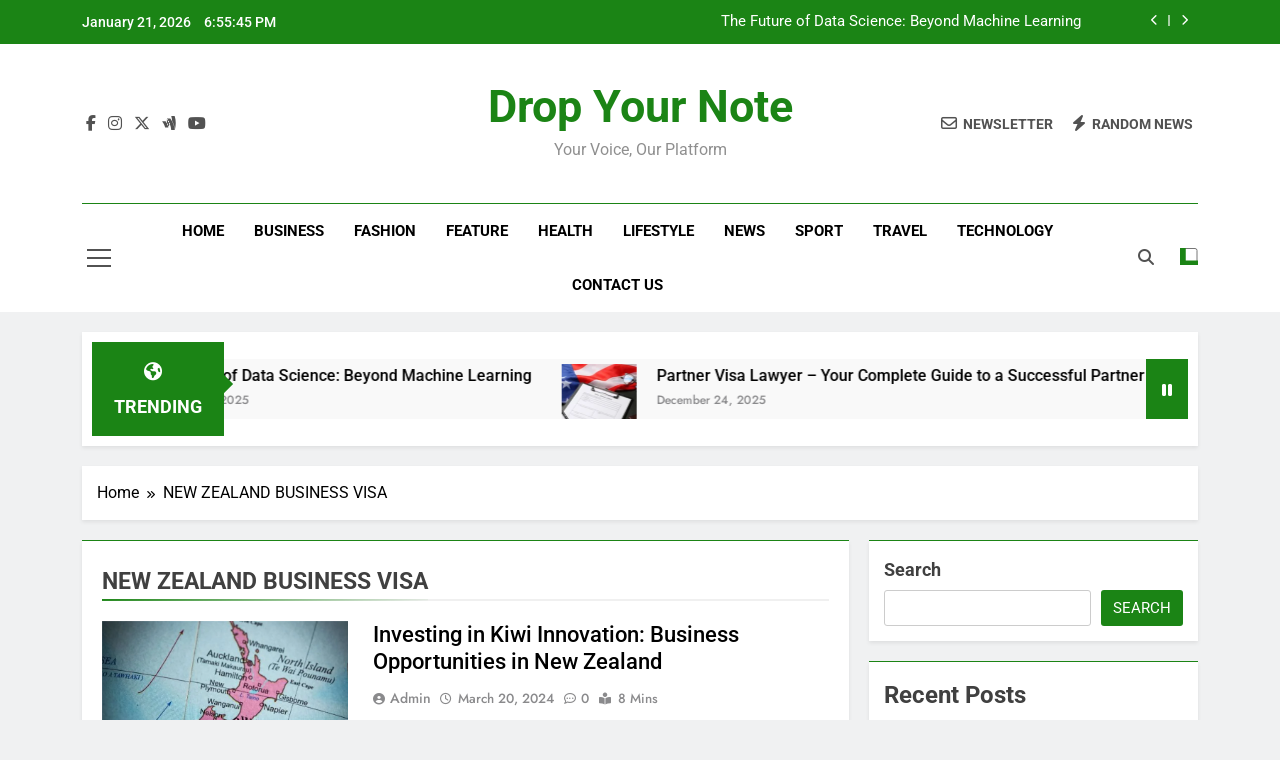

--- FILE ---
content_type: text/html; charset=UTF-8
request_url: https://dropyournote.com/tag/new-zealand-business-visa/
body_size: 15902
content:
<!doctype html>
<html lang="en-US" prefix="og: https://ogp.me/ns#">
<head>
	<meta charset="UTF-8">
	<meta name="viewport" content="width=device-width, initial-scale=1">
	<link rel="profile" href="https://gmpg.org/xfn/11">
		<style>img:is([sizes="auto" i], [sizes^="auto," i]) { contain-intrinsic-size: 3000px 1500px }</style>
	
<!-- Search Engine Optimization by Rank Math - https://rankmath.com/ -->
<title>NEW ZEALAND BUSINESS VISA - Drop Your Note</title>
<meta name="robots" content="follow, noindex"/>
<meta property="og:locale" content="en_US" />
<meta property="og:type" content="article" />
<meta property="og:title" content="NEW ZEALAND BUSINESS VISA - Drop Your Note" />
<meta property="og:url" content="https://dropyournote.com/tag/new-zealand-business-visa/" />
<meta property="og:site_name" content="My Blog" />
<meta name="twitter:card" content="summary_large_image" />
<meta name="twitter:title" content="NEW ZEALAND BUSINESS VISA - Drop Your Note" />
<meta name="twitter:label1" content="Posts" />
<meta name="twitter:data1" content="1" />
<script type="application/ld+json" class="rank-math-schema">{"@context":"https://schema.org","@graph":[{"@type":"Person","@id":"https://dropyournote.com/#person","name":"My Blog"},{"@type":"WebSite","@id":"https://dropyournote.com/#website","url":"https://dropyournote.com","name":"My Blog","publisher":{"@id":"https://dropyournote.com/#person"},"inLanguage":"en-US"},{"@type":"CollectionPage","@id":"https://dropyournote.com/tag/new-zealand-business-visa/#webpage","url":"https://dropyournote.com/tag/new-zealand-business-visa/","name":"NEW ZEALAND BUSINESS VISA - Drop Your Note","isPartOf":{"@id":"https://dropyournote.com/#website"},"inLanguage":"en-US"}]}</script>
<!-- /Rank Math WordPress SEO plugin -->

<link rel="alternate" type="application/rss+xml" title="Drop Your Note &raquo; Feed" href="https://dropyournote.com/feed/" />
<link rel="alternate" type="application/rss+xml" title="Drop Your Note &raquo; Comments Feed" href="https://dropyournote.com/comments/feed/" />
<link rel="alternate" type="application/rss+xml" title="Drop Your Note &raquo; NEW ZEALAND BUSINESS VISA Tag Feed" href="https://dropyournote.com/tag/new-zealand-business-visa/feed/" />
<script>
window._wpemojiSettings = {"baseUrl":"https:\/\/s.w.org\/images\/core\/emoji\/16.0.1\/72x72\/","ext":".png","svgUrl":"https:\/\/s.w.org\/images\/core\/emoji\/16.0.1\/svg\/","svgExt":".svg","source":{"concatemoji":"https:\/\/dropyournote.com\/wp-includes\/js\/wp-emoji-release.min.js?ver=6.8.3"}};
/*! This file is auto-generated */
!function(s,n){var o,i,e;function c(e){try{var t={supportTests:e,timestamp:(new Date).valueOf()};sessionStorage.setItem(o,JSON.stringify(t))}catch(e){}}function p(e,t,n){e.clearRect(0,0,e.canvas.width,e.canvas.height),e.fillText(t,0,0);var t=new Uint32Array(e.getImageData(0,0,e.canvas.width,e.canvas.height).data),a=(e.clearRect(0,0,e.canvas.width,e.canvas.height),e.fillText(n,0,0),new Uint32Array(e.getImageData(0,0,e.canvas.width,e.canvas.height).data));return t.every(function(e,t){return e===a[t]})}function u(e,t){e.clearRect(0,0,e.canvas.width,e.canvas.height),e.fillText(t,0,0);for(var n=e.getImageData(16,16,1,1),a=0;a<n.data.length;a++)if(0!==n.data[a])return!1;return!0}function f(e,t,n,a){switch(t){case"flag":return n(e,"\ud83c\udff3\ufe0f\u200d\u26a7\ufe0f","\ud83c\udff3\ufe0f\u200b\u26a7\ufe0f")?!1:!n(e,"\ud83c\udde8\ud83c\uddf6","\ud83c\udde8\u200b\ud83c\uddf6")&&!n(e,"\ud83c\udff4\udb40\udc67\udb40\udc62\udb40\udc65\udb40\udc6e\udb40\udc67\udb40\udc7f","\ud83c\udff4\u200b\udb40\udc67\u200b\udb40\udc62\u200b\udb40\udc65\u200b\udb40\udc6e\u200b\udb40\udc67\u200b\udb40\udc7f");case"emoji":return!a(e,"\ud83e\udedf")}return!1}function g(e,t,n,a){var r="undefined"!=typeof WorkerGlobalScope&&self instanceof WorkerGlobalScope?new OffscreenCanvas(300,150):s.createElement("canvas"),o=r.getContext("2d",{willReadFrequently:!0}),i=(o.textBaseline="top",o.font="600 32px Arial",{});return e.forEach(function(e){i[e]=t(o,e,n,a)}),i}function t(e){var t=s.createElement("script");t.src=e,t.defer=!0,s.head.appendChild(t)}"undefined"!=typeof Promise&&(o="wpEmojiSettingsSupports",i=["flag","emoji"],n.supports={everything:!0,everythingExceptFlag:!0},e=new Promise(function(e){s.addEventListener("DOMContentLoaded",e,{once:!0})}),new Promise(function(t){var n=function(){try{var e=JSON.parse(sessionStorage.getItem(o));if("object"==typeof e&&"number"==typeof e.timestamp&&(new Date).valueOf()<e.timestamp+604800&&"object"==typeof e.supportTests)return e.supportTests}catch(e){}return null}();if(!n){if("undefined"!=typeof Worker&&"undefined"!=typeof OffscreenCanvas&&"undefined"!=typeof URL&&URL.createObjectURL&&"undefined"!=typeof Blob)try{var e="postMessage("+g.toString()+"("+[JSON.stringify(i),f.toString(),p.toString(),u.toString()].join(",")+"));",a=new Blob([e],{type:"text/javascript"}),r=new Worker(URL.createObjectURL(a),{name:"wpTestEmojiSupports"});return void(r.onmessage=function(e){c(n=e.data),r.terminate(),t(n)})}catch(e){}c(n=g(i,f,p,u))}t(n)}).then(function(e){for(var t in e)n.supports[t]=e[t],n.supports.everything=n.supports.everything&&n.supports[t],"flag"!==t&&(n.supports.everythingExceptFlag=n.supports.everythingExceptFlag&&n.supports[t]);n.supports.everythingExceptFlag=n.supports.everythingExceptFlag&&!n.supports.flag,n.DOMReady=!1,n.readyCallback=function(){n.DOMReady=!0}}).then(function(){return e}).then(function(){var e;n.supports.everything||(n.readyCallback(),(e=n.source||{}).concatemoji?t(e.concatemoji):e.wpemoji&&e.twemoji&&(t(e.twemoji),t(e.wpemoji)))}))}((window,document),window._wpemojiSettings);
</script>
<style id='wp-emoji-styles-inline-css'>

	img.wp-smiley, img.emoji {
		display: inline !important;
		border: none !important;
		box-shadow: none !important;
		height: 1em !important;
		width: 1em !important;
		margin: 0 0.07em !important;
		vertical-align: -0.1em !important;
		background: none !important;
		padding: 0 !important;
	}
</style>
<link rel='stylesheet' id='wp-block-library-css' href='https://dropyournote.com/wp-includes/css/dist/block-library/style.min.css?ver=6.8.3' media='all' />
<style id='classic-theme-styles-inline-css'>
/*! This file is auto-generated */
.wp-block-button__link{color:#fff;background-color:#32373c;border-radius:9999px;box-shadow:none;text-decoration:none;padding:calc(.667em + 2px) calc(1.333em + 2px);font-size:1.125em}.wp-block-file__button{background:#32373c;color:#fff;text-decoration:none}
</style>
<style id='global-styles-inline-css'>
:root{--wp--preset--aspect-ratio--square: 1;--wp--preset--aspect-ratio--4-3: 4/3;--wp--preset--aspect-ratio--3-4: 3/4;--wp--preset--aspect-ratio--3-2: 3/2;--wp--preset--aspect-ratio--2-3: 2/3;--wp--preset--aspect-ratio--16-9: 16/9;--wp--preset--aspect-ratio--9-16: 9/16;--wp--preset--color--black: #000000;--wp--preset--color--cyan-bluish-gray: #abb8c3;--wp--preset--color--white: #ffffff;--wp--preset--color--pale-pink: #f78da7;--wp--preset--color--vivid-red: #cf2e2e;--wp--preset--color--luminous-vivid-orange: #ff6900;--wp--preset--color--luminous-vivid-amber: #fcb900;--wp--preset--color--light-green-cyan: #7bdcb5;--wp--preset--color--vivid-green-cyan: #00d084;--wp--preset--color--pale-cyan-blue: #8ed1fc;--wp--preset--color--vivid-cyan-blue: #0693e3;--wp--preset--color--vivid-purple: #9b51e0;--wp--preset--gradient--vivid-cyan-blue-to-vivid-purple: linear-gradient(135deg,rgba(6,147,227,1) 0%,rgb(155,81,224) 100%);--wp--preset--gradient--light-green-cyan-to-vivid-green-cyan: linear-gradient(135deg,rgb(122,220,180) 0%,rgb(0,208,130) 100%);--wp--preset--gradient--luminous-vivid-amber-to-luminous-vivid-orange: linear-gradient(135deg,rgba(252,185,0,1) 0%,rgba(255,105,0,1) 100%);--wp--preset--gradient--luminous-vivid-orange-to-vivid-red: linear-gradient(135deg,rgba(255,105,0,1) 0%,rgb(207,46,46) 100%);--wp--preset--gradient--very-light-gray-to-cyan-bluish-gray: linear-gradient(135deg,rgb(238,238,238) 0%,rgb(169,184,195) 100%);--wp--preset--gradient--cool-to-warm-spectrum: linear-gradient(135deg,rgb(74,234,220) 0%,rgb(151,120,209) 20%,rgb(207,42,186) 40%,rgb(238,44,130) 60%,rgb(251,105,98) 80%,rgb(254,248,76) 100%);--wp--preset--gradient--blush-light-purple: linear-gradient(135deg,rgb(255,206,236) 0%,rgb(152,150,240) 100%);--wp--preset--gradient--blush-bordeaux: linear-gradient(135deg,rgb(254,205,165) 0%,rgb(254,45,45) 50%,rgb(107,0,62) 100%);--wp--preset--gradient--luminous-dusk: linear-gradient(135deg,rgb(255,203,112) 0%,rgb(199,81,192) 50%,rgb(65,88,208) 100%);--wp--preset--gradient--pale-ocean: linear-gradient(135deg,rgb(255,245,203) 0%,rgb(182,227,212) 50%,rgb(51,167,181) 100%);--wp--preset--gradient--electric-grass: linear-gradient(135deg,rgb(202,248,128) 0%,rgb(113,206,126) 100%);--wp--preset--gradient--midnight: linear-gradient(135deg,rgb(2,3,129) 0%,rgb(40,116,252) 100%);--wp--preset--font-size--small: 13px;--wp--preset--font-size--medium: 20px;--wp--preset--font-size--large: 36px;--wp--preset--font-size--x-large: 42px;--wp--preset--spacing--20: 0.44rem;--wp--preset--spacing--30: 0.67rem;--wp--preset--spacing--40: 1rem;--wp--preset--spacing--50: 1.5rem;--wp--preset--spacing--60: 2.25rem;--wp--preset--spacing--70: 3.38rem;--wp--preset--spacing--80: 5.06rem;--wp--preset--shadow--natural: 6px 6px 9px rgba(0, 0, 0, 0.2);--wp--preset--shadow--deep: 12px 12px 50px rgba(0, 0, 0, 0.4);--wp--preset--shadow--sharp: 6px 6px 0px rgba(0, 0, 0, 0.2);--wp--preset--shadow--outlined: 6px 6px 0px -3px rgba(255, 255, 255, 1), 6px 6px rgba(0, 0, 0, 1);--wp--preset--shadow--crisp: 6px 6px 0px rgba(0, 0, 0, 1);}:where(.is-layout-flex){gap: 0.5em;}:where(.is-layout-grid){gap: 0.5em;}body .is-layout-flex{display: flex;}.is-layout-flex{flex-wrap: wrap;align-items: center;}.is-layout-flex > :is(*, div){margin: 0;}body .is-layout-grid{display: grid;}.is-layout-grid > :is(*, div){margin: 0;}:where(.wp-block-columns.is-layout-flex){gap: 2em;}:where(.wp-block-columns.is-layout-grid){gap: 2em;}:where(.wp-block-post-template.is-layout-flex){gap: 1.25em;}:where(.wp-block-post-template.is-layout-grid){gap: 1.25em;}.has-black-color{color: var(--wp--preset--color--black) !important;}.has-cyan-bluish-gray-color{color: var(--wp--preset--color--cyan-bluish-gray) !important;}.has-white-color{color: var(--wp--preset--color--white) !important;}.has-pale-pink-color{color: var(--wp--preset--color--pale-pink) !important;}.has-vivid-red-color{color: var(--wp--preset--color--vivid-red) !important;}.has-luminous-vivid-orange-color{color: var(--wp--preset--color--luminous-vivid-orange) !important;}.has-luminous-vivid-amber-color{color: var(--wp--preset--color--luminous-vivid-amber) !important;}.has-light-green-cyan-color{color: var(--wp--preset--color--light-green-cyan) !important;}.has-vivid-green-cyan-color{color: var(--wp--preset--color--vivid-green-cyan) !important;}.has-pale-cyan-blue-color{color: var(--wp--preset--color--pale-cyan-blue) !important;}.has-vivid-cyan-blue-color{color: var(--wp--preset--color--vivid-cyan-blue) !important;}.has-vivid-purple-color{color: var(--wp--preset--color--vivid-purple) !important;}.has-black-background-color{background-color: var(--wp--preset--color--black) !important;}.has-cyan-bluish-gray-background-color{background-color: var(--wp--preset--color--cyan-bluish-gray) !important;}.has-white-background-color{background-color: var(--wp--preset--color--white) !important;}.has-pale-pink-background-color{background-color: var(--wp--preset--color--pale-pink) !important;}.has-vivid-red-background-color{background-color: var(--wp--preset--color--vivid-red) !important;}.has-luminous-vivid-orange-background-color{background-color: var(--wp--preset--color--luminous-vivid-orange) !important;}.has-luminous-vivid-amber-background-color{background-color: var(--wp--preset--color--luminous-vivid-amber) !important;}.has-light-green-cyan-background-color{background-color: var(--wp--preset--color--light-green-cyan) !important;}.has-vivid-green-cyan-background-color{background-color: var(--wp--preset--color--vivid-green-cyan) !important;}.has-pale-cyan-blue-background-color{background-color: var(--wp--preset--color--pale-cyan-blue) !important;}.has-vivid-cyan-blue-background-color{background-color: var(--wp--preset--color--vivid-cyan-blue) !important;}.has-vivid-purple-background-color{background-color: var(--wp--preset--color--vivid-purple) !important;}.has-black-border-color{border-color: var(--wp--preset--color--black) !important;}.has-cyan-bluish-gray-border-color{border-color: var(--wp--preset--color--cyan-bluish-gray) !important;}.has-white-border-color{border-color: var(--wp--preset--color--white) !important;}.has-pale-pink-border-color{border-color: var(--wp--preset--color--pale-pink) !important;}.has-vivid-red-border-color{border-color: var(--wp--preset--color--vivid-red) !important;}.has-luminous-vivid-orange-border-color{border-color: var(--wp--preset--color--luminous-vivid-orange) !important;}.has-luminous-vivid-amber-border-color{border-color: var(--wp--preset--color--luminous-vivid-amber) !important;}.has-light-green-cyan-border-color{border-color: var(--wp--preset--color--light-green-cyan) !important;}.has-vivid-green-cyan-border-color{border-color: var(--wp--preset--color--vivid-green-cyan) !important;}.has-pale-cyan-blue-border-color{border-color: var(--wp--preset--color--pale-cyan-blue) !important;}.has-vivid-cyan-blue-border-color{border-color: var(--wp--preset--color--vivid-cyan-blue) !important;}.has-vivid-purple-border-color{border-color: var(--wp--preset--color--vivid-purple) !important;}.has-vivid-cyan-blue-to-vivid-purple-gradient-background{background: var(--wp--preset--gradient--vivid-cyan-blue-to-vivid-purple) !important;}.has-light-green-cyan-to-vivid-green-cyan-gradient-background{background: var(--wp--preset--gradient--light-green-cyan-to-vivid-green-cyan) !important;}.has-luminous-vivid-amber-to-luminous-vivid-orange-gradient-background{background: var(--wp--preset--gradient--luminous-vivid-amber-to-luminous-vivid-orange) !important;}.has-luminous-vivid-orange-to-vivid-red-gradient-background{background: var(--wp--preset--gradient--luminous-vivid-orange-to-vivid-red) !important;}.has-very-light-gray-to-cyan-bluish-gray-gradient-background{background: var(--wp--preset--gradient--very-light-gray-to-cyan-bluish-gray) !important;}.has-cool-to-warm-spectrum-gradient-background{background: var(--wp--preset--gradient--cool-to-warm-spectrum) !important;}.has-blush-light-purple-gradient-background{background: var(--wp--preset--gradient--blush-light-purple) !important;}.has-blush-bordeaux-gradient-background{background: var(--wp--preset--gradient--blush-bordeaux) !important;}.has-luminous-dusk-gradient-background{background: var(--wp--preset--gradient--luminous-dusk) !important;}.has-pale-ocean-gradient-background{background: var(--wp--preset--gradient--pale-ocean) !important;}.has-electric-grass-gradient-background{background: var(--wp--preset--gradient--electric-grass) !important;}.has-midnight-gradient-background{background: var(--wp--preset--gradient--midnight) !important;}.has-small-font-size{font-size: var(--wp--preset--font-size--small) !important;}.has-medium-font-size{font-size: var(--wp--preset--font-size--medium) !important;}.has-large-font-size{font-size: var(--wp--preset--font-size--large) !important;}.has-x-large-font-size{font-size: var(--wp--preset--font-size--x-large) !important;}
:where(.wp-block-post-template.is-layout-flex){gap: 1.25em;}:where(.wp-block-post-template.is-layout-grid){gap: 1.25em;}
:where(.wp-block-columns.is-layout-flex){gap: 2em;}:where(.wp-block-columns.is-layout-grid){gap: 2em;}
:root :where(.wp-block-pullquote){font-size: 1.5em;line-height: 1.6;}
</style>
<link rel='stylesheet' id='ez-toc-css' href='https://dropyournote.com/wp-content/plugins/easy-table-of-contents/assets/css/screen.min.css?ver=2.0.80' media='all' />
<style id='ez-toc-inline-css'>
div#ez-toc-container .ez-toc-title {font-size: 120%;}div#ez-toc-container .ez-toc-title {font-weight: 500;}div#ez-toc-container ul li , div#ez-toc-container ul li a {font-size: 95%;}div#ez-toc-container ul li , div#ez-toc-container ul li a {font-weight: 500;}div#ez-toc-container nav ul ul li {font-size: 90%;}.ez-toc-box-title {font-weight: bold; margin-bottom: 10px; text-align: center; text-transform: uppercase; letter-spacing: 1px; color: #666; padding-bottom: 5px;position:absolute;top:-4%;left:5%;background-color: inherit;transition: top 0.3s ease;}.ez-toc-box-title.toc-closed {top:-25%;}
.ez-toc-container-direction {direction: ltr;}.ez-toc-counter ul{counter-reset: item ;}.ez-toc-counter nav ul li a::before {content: counters(item, '.', decimal) '. ';display: inline-block;counter-increment: item;flex-grow: 0;flex-shrink: 0;margin-right: .2em; float: left; }.ez-toc-widget-direction {direction: ltr;}.ez-toc-widget-container ul{counter-reset: item ;}.ez-toc-widget-container nav ul li a::before {content: counters(item, '.', decimal) '. ';display: inline-block;counter-increment: item;flex-grow: 0;flex-shrink: 0;margin-right: .2em; float: left; }
</style>
<link rel='stylesheet' id='fontawesome-css' href='https://dropyournote.com/wp-content/themes/newsmatic/assets/lib/fontawesome/css/all.min.css?ver=5.15.3' media='all' />
<link rel='stylesheet' id='fontawesome-6-css' href='https://dropyournote.com/wp-content/themes/newsmatic/assets/lib/fontawesome-6/css/all.min.css?ver=6.5.1' media='all' />
<link rel='stylesheet' id='slick-css' href='https://dropyournote.com/wp-content/themes/newsmatic/assets/lib/slick/slick.css?ver=1.8.1' media='all' />
<link rel='stylesheet' id='newsmatic-typo-fonts-css' href='https://dropyournote.com/wp-content/fonts/cbe640dfecafc691f7dc60447053b2d0.css' media='all' />
<link rel='stylesheet' id='newsmatic-style-css' href='https://dropyournote.com/wp-content/themes/newsmatic/style.css?ver=1.3.16' media='all' />
<style id='newsmatic-style-inline-css'>
body.newsmatic_font_typography{ --newsmatic-global-preset-color-1: #64748b;}
 body.newsmatic_font_typography{ --newsmatic-global-preset-color-2: #27272a;}
 body.newsmatic_font_typography{ --newsmatic-global-preset-color-3: #ef4444;}
 body.newsmatic_font_typography{ --newsmatic-global-preset-color-4: #eab308;}
 body.newsmatic_font_typography{ --newsmatic-global-preset-color-5: #84cc16;}
 body.newsmatic_font_typography{ --newsmatic-global-preset-color-6: #22c55e;}
 body.newsmatic_font_typography{ --newsmatic-global-preset-color-7: #06b6d4;}
 body.newsmatic_font_typography{ --newsmatic-global-preset-color-8: #0284c7;}
 body.newsmatic_font_typography{ --newsmatic-global-preset-color-9: #6366f1;}
 body.newsmatic_font_typography{ --newsmatic-global-preset-color-10: #84cc16;}
 body.newsmatic_font_typography{ --newsmatic-global-preset-color-11: #a855f7;}
 body.newsmatic_font_typography{ --newsmatic-global-preset-color-12: #f43f5e;}
 body.newsmatic_font_typography{ --newsmatic-global-preset-gradient-color-1: linear-gradient( 135deg, #485563 10%, #29323c 100%);}
 body.newsmatic_font_typography{ --newsmatic-global-preset-gradient-color-2: linear-gradient( 135deg, #FF512F 10%, #F09819 100%);}
 body.newsmatic_font_typography{ --newsmatic-global-preset-gradient-color-3: linear-gradient( 135deg, #00416A 10%, #E4E5E6 100%);}
 body.newsmatic_font_typography{ --newsmatic-global-preset-gradient-color-4: linear-gradient( 135deg, #CE9FFC 10%, #7367F0 100%);}
 body.newsmatic_font_typography{ --newsmatic-global-preset-gradient-color-5: linear-gradient( 135deg, #90F7EC 10%, #32CCBC 100%);}
 body.newsmatic_font_typography{ --newsmatic-global-preset-gradient-color-6: linear-gradient( 135deg, #81FBB8 10%, #28C76F 100%);}
 body.newsmatic_font_typography{ --newsmatic-global-preset-gradient-color-7: linear-gradient( 135deg, #EB3349 10%, #F45C43 100%);}
 body.newsmatic_font_typography{ --newsmatic-global-preset-gradient-color-8: linear-gradient( 135deg, #FFF720 10%, #3CD500 100%);}
 body.newsmatic_font_typography{ --newsmatic-global-preset-gradient-color-9: linear-gradient( 135deg, #FF96F9 10%, #C32BAC 100%);}
 body.newsmatic_font_typography{ --newsmatic-global-preset-gradient-color-10: linear-gradient( 135deg, #69FF97 10%, #00E4FF 100%);}
 body.newsmatic_font_typography{ --newsmatic-global-preset-gradient-color-11: linear-gradient( 135deg, #3C8CE7 10%, #00EAFF 100%);}
 body.newsmatic_font_typography{ --newsmatic-global-preset-gradient-color-12: linear-gradient( 135deg, #FF7AF5 10%, #513162 100%);}
 body.newsmatic_font_typography{ --theme-block-top-border-color: #1b8415;}
.newsmatic_font_typography { --header-padding: 35px;} .newsmatic_font_typography { --header-padding-tablet: 30px;} .newsmatic_font_typography { --header-padding-smartphone: 30px;}.newsmatic_main_body .site-header.layout--default .top-header{ background: #1b8415}.newsmatic_font_typography .header-custom-button{ background: linear-gradient(135deg,rgb(178,7,29) 0%,rgb(1,1,1) 100%)}.newsmatic_font_typography .header-custom-button:hover{ background: #b2071d}.newsmatic_font_typography { --site-title-family : Roboto; }
.newsmatic_font_typography { --site-title-weight : 700; }
.newsmatic_font_typography { --site-title-texttransform : capitalize; }
.newsmatic_font_typography { --site-title-textdecoration : none; }
.newsmatic_font_typography { --site-title-size : 45px; }
.newsmatic_font_typography { --site-title-size-tab : 43px; }
.newsmatic_font_typography { --site-title-size-mobile : 40px; }
.newsmatic_font_typography { --site-title-lineheight : 45px; }
.newsmatic_font_typography { --site-title-lineheight-tab : 42px; }
.newsmatic_font_typography { --site-title-lineheight-mobile : 40px; }
.newsmatic_font_typography { --site-title-letterspacing : 0px; }
.newsmatic_font_typography { --site-title-letterspacing-tab : 0px; }
.newsmatic_font_typography { --site-title-letterspacing-mobile : 0px; }
.newsmatic_font_typography { --site-tagline-family : Roboto; }
.newsmatic_font_typography { --site-tagline-weight : 400; }
.newsmatic_font_typography { --site-tagline-texttransform : capitalize; }
.newsmatic_font_typography { --site-tagline-textdecoration : none; }
.newsmatic_font_typography { --site-tagline-size : 16px; }
.newsmatic_font_typography { --site-tagline-size-tab : 16px; }
.newsmatic_font_typography { --site-tagline-size-mobile : 16px; }
.newsmatic_font_typography { --site-tagline-lineheight : 26px; }
.newsmatic_font_typography { --site-tagline-lineheight-tab : 26px; }
.newsmatic_font_typography { --site-tagline-lineheight-mobile : 16px; }
.newsmatic_font_typography { --site-tagline-letterspacing : 0px; }
.newsmatic_font_typography { --site-tagline-letterspacing-tab : 0px; }
.newsmatic_font_typography { --site-tagline-letterspacing-mobile : 0px; }
body .site-branding img.custom-logo{ width: 230px; }@media(max-width: 940px) { body .site-branding img.custom-logo{ width: 200px; } }
@media(max-width: 610px) { body .site-branding img.custom-logo{ width: 200px; } }
.newsmatic_font_typography  { --sidebar-toggle-color: #525252;}.newsmatic_font_typography  { --sidebar-toggle-color-hover : #1B8415; }.newsmatic_font_typography  { --search-color: #525252;}.newsmatic_font_typography  { --search-color-hover : #1B8415; }.newsmatic_main_body { --site-bk-color: #F0F1F2}.newsmatic_font_typography  { --move-to-top-background-color: #1B8415;}.newsmatic_font_typography  { --move-to-top-background-color-hover : #1B8415; }.newsmatic_font_typography  { --move-to-top-color: #fff;}.newsmatic_font_typography  { --move-to-top-color-hover : #fff; }@media(max-width: 610px) { .ads-banner{ display : block;} }@media(max-width: 610px) { body #newsmatic-scroll-to-top.show{ display : none;} }body .site-header.layout--default .menu-section .row{ border-top: 1px solid #1B8415;}body .site-footer.dark_bk{ border-top: 5px solid #1B8415;}.newsmatic_font_typography  { --custom-btn-color: #ffffff;}.newsmatic_font_typography  { --custom-btn-color-hover : #ffffff; } body.newsmatic_main_body{ --theme-color-red: #1B8415;} body.newsmatic_dark_mode{ --theme-color-red: #1B8415;}body .post-categories .cat-item.cat-183 { background-color : #1B8415} body .newsmatic-category-no-bk .post-categories .cat-item.cat-183 a  { color : #1B8415} body.single .post-categories .cat-item.cat-183 { background-color : #1B8415} body .post-categories .cat-item.cat-368 { background-color : #1B8415} body .newsmatic-category-no-bk .post-categories .cat-item.cat-368 a  { color : #1B8415} body.single .post-categories .cat-item.cat-368 { background-color : #1B8415} body .post-categories .cat-item.cat-24 { background-color : #1B8415} body .newsmatic-category-no-bk .post-categories .cat-item.cat-24 a  { color : #1B8415} body.single .post-categories .cat-item.cat-24 { background-color : #1B8415} body .post-categories .cat-item.cat-364 { background-color : #1B8415} body .newsmatic-category-no-bk .post-categories .cat-item.cat-364 a  { color : #1B8415} body.single .post-categories .cat-item.cat-364 { background-color : #1B8415} body .post-categories .cat-item.cat-88 { background-color : #1B8415} body .newsmatic-category-no-bk .post-categories .cat-item.cat-88 a  { color : #1B8415} body.single .post-categories .cat-item.cat-88 { background-color : #1B8415} body .post-categories .cat-item.cat-350 { background-color : #1B8415} body .newsmatic-category-no-bk .post-categories .cat-item.cat-350 a  { color : #1B8415} body.single .post-categories .cat-item.cat-350 { background-color : #1B8415} body .post-categories .cat-item.cat-360 { background-color : #1B8415} body .newsmatic-category-no-bk .post-categories .cat-item.cat-360 a  { color : #1B8415} body.single .post-categories .cat-item.cat-360 { background-color : #1B8415} body .post-categories .cat-item.cat-370 { background-color : #1B8415} body .newsmatic-category-no-bk .post-categories .cat-item.cat-370 a  { color : #1B8415} body.single .post-categories .cat-item.cat-370 { background-color : #1B8415} body .post-categories .cat-item.cat-371 { background-color : #1B8415} body .newsmatic-category-no-bk .post-categories .cat-item.cat-371 a  { color : #1B8415} body.single .post-categories .cat-item.cat-371 { background-color : #1B8415} body .post-categories .cat-item.cat-367 { background-color : #1B8415} body .newsmatic-category-no-bk .post-categories .cat-item.cat-367 a  { color : #1B8415} body.single .post-categories .cat-item.cat-367 { background-color : #1B8415} body .post-categories .cat-item.cat-346 { background-color : #1B8415} body .newsmatic-category-no-bk .post-categories .cat-item.cat-346 a  { color : #1B8415} body.single .post-categories .cat-item.cat-346 { background-color : #1B8415} body .post-categories .cat-item.cat-2 { background-color : #1B8415} body .newsmatic-category-no-bk .post-categories .cat-item.cat-2 a  { color : #1B8415} body.single .post-categories .cat-item.cat-2 { background-color : #1B8415} body .post-categories .cat-item.cat-1 { background-color : #1B8415} body .newsmatic-category-no-bk .post-categories .cat-item.cat-1 a  { color : #1B8415} body.single .post-categories .cat-item.cat-1 { background-color : #1B8415}  #main-banner-section .main-banner-slider figure.post-thumb { border-radius: 0px; } #main-banner-section .main-banner-slider .post-element{ border-radius: 0px;}
 @media (max-width: 769px){ #main-banner-section .main-banner-slider figure.post-thumb { border-radius: 0px; } #main-banner-section .main-banner-slider .post-element { border-radius: 0px; } }
 @media (max-width: 548px){ #main-banner-section .main-banner-slider figure.post-thumb  { border-radius: 0px; } #main-banner-section .main-banner-slider .post-element { border-radius: 0px; } }
 #main-banner-section .main-banner-trailing-posts figure.post-thumb, #main-banner-section .banner-trailing-posts figure.post-thumb { border-radius: 0px } #main-banner-section .banner-trailing-posts .post-element { border-radius: 0px;}
 @media (max-width: 769px){ #main-banner-section .main-banner-trailing-posts figure.post-thumb,
				#main-banner-section .banner-trailing-posts figure.post-thumb { border-radius: 0px } #main-banner-section .banner-trailing-posts .post-element { border-radius: 0px;} }
 @media (max-width: 548px){ #main-banner-section .main-banner-trailing-posts figure.post-thumb,
				#main-banner-section .banner-trailing-posts figure.post-thumb  { border-radius: 0px  } #main-banner-section .banner-trailing-posts .post-element { border-radius: 0px;} }
 main.site-main .primary-content article figure.post-thumb-wrap { padding-bottom: calc( 0.25 * 100% ) }
 @media (max-width: 769px){ main.site-main .primary-content article figure.post-thumb-wrap { padding-bottom: calc( 0.4 * 100% ) } }
 @media (max-width: 548px){ main.site-main .primary-content article figure.post-thumb-wrap { padding-bottom: calc( 0.4 * 100% ) } }
 main.site-main .primary-content article figure.post-thumb-wrap { border-radius: 0px}
 @media (max-width: 769px){ main.site-main .primary-content article figure.post-thumb-wrap { border-radius: 0px } }
 @media (max-width: 548px){ main.site-main .primary-content article figure.post-thumb-wrap { border-radius: 0px  } }
#block--1738504049637p article figure.post-thumb-wrap { padding-bottom: calc( 0.6 * 100% ) }
 @media (max-width: 769px){ #block--1738504049637p article figure.post-thumb-wrap { padding-bottom: calc( 0.8 * 100% ) } }
 @media (max-width: 548px){ #block--1738504049637p article figure.post-thumb-wrap { padding-bottom: calc( 0.6 * 100% ) }}
#block--1738504049637p article figure.post-thumb-wrap { border-radius: 0px }
 @media (max-width: 769px){ #block--1738504049637p article figure.post-thumb-wrap { border-radius: 0px } }
 @media (max-width: 548px){ #block--1738504049637p article figure.post-thumb-wrap { border-radius: 0px } }
#block--1738504049641z article figure.post-thumb-wrap { padding-bottom: calc( 0.6 * 100% ) }
 @media (max-width: 769px){ #block--1738504049641z article figure.post-thumb-wrap { padding-bottom: calc( 0.8 * 100% ) } }
 @media (max-width: 548px){ #block--1738504049641z article figure.post-thumb-wrap { padding-bottom: calc( 0.6 * 100% ) }}
#block--1738504049641z article figure.post-thumb-wrap { border-radius: 0px }
 @media (max-width: 769px){ #block--1738504049641z article figure.post-thumb-wrap { border-radius: 0px } }
 @media (max-width: 548px){ #block--1738504049641z article figure.post-thumb-wrap { border-radius: 0px } }
#block--1738504049643e article figure.post-thumb-wrap { padding-bottom: calc( 0.25 * 100% ) }
 @media (max-width: 769px){ #block--1738504049643e article figure.post-thumb-wrap { padding-bottom: calc( 0.25 * 100% ) } }
 @media (max-width: 548px){ #block--1738504049643e article figure.post-thumb-wrap { padding-bottom: calc( 0.25 * 100% ) }}
#block--1738504049643e article figure.post-thumb-wrap { border-radius: 0px }
 @media (max-width: 769px){ #block--1738504049643e article figure.post-thumb-wrap { border-radius: 0px } }
 @media (max-width: 548px){ #block--1738504049643e article figure.post-thumb-wrap { border-radius: 0px } }
#block--1738504049644j article figure.post-thumb-wrap { padding-bottom: calc( 0.6 * 100% ) }
 @media (max-width: 769px){ #block--1738504049644j article figure.post-thumb-wrap { padding-bottom: calc( 0.8 * 100% ) } }
 @media (max-width: 548px){ #block--1738504049644j article figure.post-thumb-wrap { padding-bottom: calc( 0.6 * 100% ) }}
#block--1738504049644j article figure.post-thumb-wrap { border-radius: 0px }
 @media (max-width: 769px){ #block--1738504049644j article figure.post-thumb-wrap { border-radius: 0px } }
 @media (max-width: 548px){ #block--1738504049644j article figure.post-thumb-wrap { border-radius: 0px } }
</style>
<link rel='stylesheet' id='newsmatic-main-style-css' href='https://dropyournote.com/wp-content/themes/newsmatic/assets/css/main.css?ver=1.3.16' media='all' />
<link rel='stylesheet' id='newsmatic-loader-style-css' href='https://dropyournote.com/wp-content/themes/newsmatic/assets/css/loader.css?ver=1.3.16' media='all' />
<link rel='stylesheet' id='newsmatic-responsive-style-css' href='https://dropyournote.com/wp-content/themes/newsmatic/assets/css/responsive.css?ver=1.3.16' media='all' />
<script src="https://dropyournote.com/wp-includes/js/jquery/jquery.min.js?ver=3.7.1" id="jquery-core-js"></script>
<script src="https://dropyournote.com/wp-includes/js/jquery/jquery-migrate.min.js?ver=3.4.1" id="jquery-migrate-js"></script>
<link rel="https://api.w.org/" href="https://dropyournote.com/wp-json/" /><link rel="alternate" title="JSON" type="application/json" href="https://dropyournote.com/wp-json/wp/v2/tags/138" /><link rel="EditURI" type="application/rsd+xml" title="RSD" href="https://dropyournote.com/xmlrpc.php?rsd" />
<meta name="generator" content="WordPress 6.8.3" />
<meta name="google-site-verification" content="u98qyM81huOez2FqfHu3vtW3X0wvGzc1stNk7Dz_E6w" />
		<style type="text/css">
							header .site-title a, header .site-title a:after  {
					color: #1B8415;
				}
				header .site-title a:hover {
					color: #1B8415;
				}
								.site-description {
						color: #8f8f8f;
					}
						</style>
		<!-- There is no amphtml version available for this URL. --><link rel="icon" href="https://dropyournote.com/wp-content/uploads/2023/11/Favicon-32x32-1.png" sizes="32x32" />
<link rel="icon" href="https://dropyournote.com/wp-content/uploads/2023/11/Favicon-32x32-1.png" sizes="192x192" />
<link rel="apple-touch-icon" href="https://dropyournote.com/wp-content/uploads/2023/11/Favicon-32x32-1.png" />
<meta name="msapplication-TileImage" content="https://dropyournote.com/wp-content/uploads/2023/11/Favicon-32x32-1.png" />
	
</head>

<body class="archive tag tag-new-zealand-business-visa tag-138 wp-theme-newsmatic hfeed newsmatic-title-two newsmatic-image-hover--effect-two site-full-width--layout newsmatic_site_block_border_top post-layout--one right-sidebar newsmatic_main_body newsmatic_font_typography" itemtype='https://schema.org/Blog' itemscope='itemscope'>
<div id="page" class="site">
	<a class="skip-link screen-reader-text" href="#primary">Skip to content</a>
				<div class="newsmatic_ovelay_div"></div>
						
			<header id="masthead" class="site-header layout--default layout--one">
				<div class="top-header"><div class="newsmatic-container"><div class="row">         <div class="top-date-time">
            <span class="date">January 21, 2026</span>
            <span class="time"></span>
         </div>
               <div class="top-ticker-news">
            <ul class="ticker-item-wrap">
                                          <li class="ticker-item"><a href="https://dropyournote.com/the-future-of-data-science-beyond-machine-learning/" title="The Future of Data Science: Beyond Machine Learning">The Future of Data Science: Beyond Machine Learning</a></h2></li>
                                                   <li class="ticker-item"><a href="https://dropyournote.com/partner-visa-lawyer-your-complete-guide-to-a-successful-partner-visa-application/" title="Partner Visa Lawyer – Your Complete Guide to a Successful Partner Visa Application">Partner Visa Lawyer – Your Complete Guide to a Successful Partner Visa Application</a></h2></li>
                                                   <li class="ticker-item"><a href="https://dropyournote.com/how-long-does-the-pain-last-after-a-hair-transplant/" title="How Long Does the Pain Last After a Hair Transplant?">How Long Does the Pain Last After a Hair Transplant?</a></h2></li>
                                                   <li class="ticker-item"><a href="https://dropyournote.com/how-effective-is-a-hair-transplant-for-receding-hairlines/" title="How Effective Is a Hair Transplant for Receding Hairlines?">How Effective Is a Hair Transplant for Receding Hairlines?</a></h2></li>
                                    </ul>
			</div>
      </div></div></div>        <div class="main-header order--social-logo-buttons">
            <div class="site-branding-section">
                <div class="newsmatic-container">
                    <div class="row">
                                 <div class="social-icons-wrap"><div class="social-icons">					<a class="social-icon" href="" target="_blank"><i class="fab fa-facebook-f"></i></a>
							<a class="social-icon" href="" target="_blank"><i class="fab fa-instagram"></i></a>
							<a class="social-icon" href="" target="_blank"><i class="fab fa-x-twitter"></i></a>
							<a class="social-icon" href="" target="_blank"><i class="fab fa-google-wallet"></i></a>
							<a class="social-icon" href="" target="_blank"><i class="fab fa-youtube"></i></a>
		</div></div>
                  <div class="site-branding">
                                        <p class="site-title"><a href="https://dropyournote.com/" rel="home">Drop Your Note</a></p>
                                    <p class="site-description">Your Voice, Our Platform</p>
                            </div><!-- .site-branding -->
         <div class="header-right-button-wrap">            <div class="newsletter-element">
                <a href="" data-popup="redirect">
                    <span class="title-icon"><i class="far fa-envelope"></i></span><span class="title-text">Newsletter</span>                </a>
            </div><!-- .newsletter-element -->
                    <div class="random-news-element">
                <a href="https://dropyournote.com?newsmaticargs=custom&#038;posts=random">
                    <span class="title-icon"><i class="fas fa-bolt"></i></span><span class="title-text">Random News</span>                </a>
            </div><!-- .random-news-element -->
        </div><!-- .header-right-button-wrap -->                    </div>
                </div>
            </div>
            <div class="menu-section">
                <div class="newsmatic-container">
                    <div class="row">
                                    <div class="sidebar-toggle-wrap">
                <a class="sidebar-toggle-trigger" href="javascript:void(0);">
                    <div class="newsmatic_sidetoggle_menu_burger">
                      <span></span>
                      <span></span>
                      <span></span>
                  </div>
                </a>
                <div class="sidebar-toggle hide">
                <span class="sidebar-toggle-close"><i class="fas fa-times"></i></span>
                  <div class="newsmatic-container">
                    <div class="row">
                                          </div>
                  </div>
                </div>
            </div>
                 <nav id="site-navigation" class="main-navigation hover-effect--none">
            <button class="menu-toggle" aria-controls="primary-menu" aria-expanded="false">
                <div id="newsmatic_menu_burger">
                    <span></span>
                    <span></span>
                    <span></span>
                </div>
                <span class="menu_txt">Menu</span></button>
            <div class="menu-primary-menu-container"><ul id="header-menu" class="menu"><li id="menu-item-860" class="menu-item menu-item-type-custom menu-item-object-custom menu-item-home menu-item-860"><a href="https://dropyournote.com/">Home</a></li>
<li id="menu-item-863" class="menu-item menu-item-type-taxonomy menu-item-object-category menu-item-863"><a href="https://dropyournote.com/category/business/">Business</a></li>
<li id="menu-item-880" class="menu-item menu-item-type-taxonomy menu-item-object-category menu-item-880"><a href="https://dropyournote.com/category/fashion/">Fashion</a></li>
<li id="menu-item-884" class="menu-item menu-item-type-taxonomy menu-item-object-category menu-item-884"><a href="https://dropyournote.com/category/feature/">Feature</a></li>
<li id="menu-item-881" class="menu-item menu-item-type-taxonomy menu-item-object-category menu-item-881"><a href="https://dropyournote.com/category/health/">Health</a></li>
<li id="menu-item-886" class="menu-item menu-item-type-taxonomy menu-item-object-category menu-item-886"><a href="https://dropyournote.com/category/lifestyle/">Lifestyle</a></li>
<li id="menu-item-882" class="menu-item menu-item-type-taxonomy menu-item-object-category menu-item-882"><a href="https://dropyournote.com/category/news/">News</a></li>
<li id="menu-item-883" class="menu-item menu-item-type-taxonomy menu-item-object-category menu-item-883"><a href="https://dropyournote.com/category/sport/">Sport</a></li>
<li id="menu-item-862" class="menu-item menu-item-type-taxonomy menu-item-object-category menu-item-862"><a href="https://dropyournote.com/category/travel/">Travel</a></li>
<li id="menu-item-864" class="menu-item menu-item-type-taxonomy menu-item-object-category menu-item-864"><a href="https://dropyournote.com/category/technology/">Technology</a></li>
<li id="menu-item-861" class="menu-item menu-item-type-post_type menu-item-object-page menu-item-861"><a href="https://dropyournote.com/contact-us/">Contact Us</a></li>
</ul></div>        </nav><!-- #site-navigation -->
                  <div class="search-wrap">
                <button class="search-trigger">
                    <i class="fas fa-search"></i>
                </button>
                <div class="search-form-wrap hide">
                    <form role="search" method="get" class="search-form" action="https://dropyournote.com/">
				<label>
					<span class="screen-reader-text">Search for:</span>
					<input type="search" class="search-field" placeholder="Search &hellip;" value="" name="s" />
				</label>
				<input type="submit" class="search-submit" value="Search" />
			</form>                </div>
            </div>
                    <div class="mode_toggle_wrap">
                <input class="mode_toggle" type="checkbox" >
            </div>
                            </div>
                </div>
            </div>
        </div>
        			</header><!-- #masthead -->
			
			        <div class="after-header header-layout-banner-two">
            <div class="newsmatic-container">
                <div class="row">
                                <div class="ticker-news-wrap newsmatic-ticker layout--two">
                                        <div class="ticker_label_title ticker-title newsmatic-ticker-label">
                                                            <span class="icon">
                                    <i class="fas fa-globe-americas"></i>
                                </span>
                                                                <span class="ticker_label_title_string">Trending</span>
                                                        </div>
                                        <div class="newsmatic-ticker-box">
                  
                    <ul class="ticker-item-wrap" direction="left" dir="ltr">
                                <li class="ticker-item">
            <figure class="feature_image">
                                        <a href="https://dropyournote.com/the-future-of-data-science-beyond-machine-learning/" title="The Future of Data Science: Beyond Machine Learning">
                            <img width="150" height="150" src="https://dropyournote.com/wp-content/uploads/2025/12/technical-engineer-project-administrator-using-computer-600nw-2212198343-150x150.webp" class="attachment-thumbnail size-thumbnail wp-post-image" alt="Data Science Course" title="The Future of Data Science: Beyond Machine Learning" decoding="async" />                        </a>
                            </figure>
            <div class="title-wrap">
                <h2 class="post-title"><a href="https://dropyournote.com/the-future-of-data-science-beyond-machine-learning/" title="The Future of Data Science: Beyond Machine Learning">The Future of Data Science: Beyond Machine Learning</a></h2>
                <span class="post-date posted-on published"><a href="https://dropyournote.com/the-future-of-data-science-beyond-machine-learning/" rel="bookmark"><time class="entry-date published updated" datetime="2025-12-24T18:47:30+00:00">December 24, 2025</time></a></span>            </div>
        </li>
            <li class="ticker-item">
            <figure class="feature_image">
                                        <a href="https://dropyournote.com/partner-visa-lawyer-your-complete-guide-to-a-successful-partner-visa-application/" title="Partner Visa Lawyer – Your Complete Guide to a Successful Partner Visa Application">
                            <img width="150" height="150" src="https://dropyournote.com/wp-content/uploads/2025/12/american-flag-visa-application-form-passport-600nw-2147323097-150x150.webp" class="attachment-thumbnail size-thumbnail wp-post-image" alt="partner visa lawyer" title="Partner Visa Lawyer – Your Complete Guide to a Successful Partner Visa Application" decoding="async" />                        </a>
                            </figure>
            <div class="title-wrap">
                <h2 class="post-title"><a href="https://dropyournote.com/partner-visa-lawyer-your-complete-guide-to-a-successful-partner-visa-application/" title="Partner Visa Lawyer – Your Complete Guide to a Successful Partner Visa Application">Partner Visa Lawyer – Your Complete Guide to a Successful Partner Visa Application</a></h2>
                <span class="post-date posted-on published"><a href="https://dropyournote.com/partner-visa-lawyer-your-complete-guide-to-a-successful-partner-visa-application/" rel="bookmark"><time class="entry-date published updated" datetime="2025-12-24T14:42:19+00:00">December 24, 2025</time></a></span>            </div>
        </li>
            <li class="ticker-item">
            <figure class="feature_image">
                                        <a href="https://dropyournote.com/how-long-does-the-pain-last-after-a-hair-transplant/" title="How Long Does the Pain Last After a Hair Transplant?">
                            <img width="150" height="150" src="https://dropyournote.com/wp-content/uploads/2025/12/28-150x150.jpg" class="attachment-thumbnail size-thumbnail wp-post-image" alt="hair transplant UK" title="How Long Does the Pain Last After a Hair Transplant?" decoding="async" />                        </a>
                            </figure>
            <div class="title-wrap">
                <h2 class="post-title"><a href="https://dropyournote.com/how-long-does-the-pain-last-after-a-hair-transplant/" title="How Long Does the Pain Last After a Hair Transplant?">How Long Does the Pain Last After a Hair Transplant?</a></h2>
                <span class="post-date posted-on published"><a href="https://dropyournote.com/how-long-does-the-pain-last-after-a-hair-transplant/" rel="bookmark"><time class="entry-date published updated" datetime="2025-12-08T12:27:33+00:00">December 8, 2025</time></a></span>            </div>
        </li>
            <li class="ticker-item">
            <figure class="feature_image">
                                        <a href="https://dropyournote.com/how-effective-is-a-hair-transplant-for-receding-hairlines/" title="How Effective Is a Hair Transplant for Receding Hairlines?">
                            <img width="150" height="150" src="https://dropyournote.com/wp-content/uploads/2025/12/5-150x150.jpg" class="attachment-thumbnail size-thumbnail wp-post-image" alt="hair transplant London" title="How Effective Is a Hair Transplant for Receding Hairlines?" decoding="async" />                        </a>
                            </figure>
            <div class="title-wrap">
                <h2 class="post-title"><a href="https://dropyournote.com/how-effective-is-a-hair-transplant-for-receding-hairlines/" title="How Effective Is a Hair Transplant for Receding Hairlines?">How Effective Is a Hair Transplant for Receding Hairlines?</a></h2>
                <span class="post-date posted-on published"><a href="https://dropyournote.com/how-effective-is-a-hair-transplant-for-receding-hairlines/" rel="bookmark"><time class="entry-date published updated" datetime="2025-12-08T10:45:27+00:00">December 8, 2025</time></a></span>            </div>
        </li>
            <li class="ticker-item">
            <figure class="feature_image">
                                        <a href="https://dropyournote.com/state-management-with-context-and-hooks-a-modern-approach-to-building-complex-uis/" title="State Management with Context and Hooks: A Modern Approach to Building Complex UIs">
                            <img width="150" height="150" src="https://dropyournote.com/wp-content/uploads/2025/10/1695382717430-150x150.png" class="attachment-thumbnail size-thumbnail wp-post-image" alt="" title="State Management with Context and Hooks: A Modern Approach to Building Complex UIs" decoding="async" />                        </a>
                            </figure>
            <div class="title-wrap">
                <h2 class="post-title"><a href="https://dropyournote.com/state-management-with-context-and-hooks-a-modern-approach-to-building-complex-uis/" title="State Management with Context and Hooks: A Modern Approach to Building Complex UIs">State Management with Context and Hooks: A Modern Approach to Building Complex UIs</a></h2>
                <span class="post-date posted-on published"><a href="https://dropyournote.com/state-management-with-context-and-hooks-a-modern-approach-to-building-complex-uis/" rel="bookmark"><time class="entry-date published" datetime="2025-10-21T12:16:42+00:00">October 21, 2025</time><time class="updated" datetime="2025-10-22T05:26:02+00:00">October 22, 2025</time></a></span>            </div>
        </li>
            <li class="ticker-item">
            <figure class="feature_image">
                                        <a href="https://dropyournote.com/nature-resorts-near-mumbai-reconnect-with-the-great-outdoors/" title="Nature Resorts Near Mumbai – Reconnect with the Great Outdoors">
                            <img width="150" height="150" src="https://dropyournote.com/wp-content/uploads/2025/10/weekend-resorts-near-Mumbai-for-family-2-150x150.jpg" class="attachment-thumbnail size-thumbnail wp-post-image" alt="Nature Resorts Near Mumbai" title="Nature Resorts Near Mumbai – Reconnect with the Great Outdoors" decoding="async" />                        </a>
                            </figure>
            <div class="title-wrap">
                <h2 class="post-title"><a href="https://dropyournote.com/nature-resorts-near-mumbai-reconnect-with-the-great-outdoors/" title="Nature Resorts Near Mumbai – Reconnect with the Great Outdoors">Nature Resorts Near Mumbai – Reconnect with the Great Outdoors</a></h2>
                <span class="post-date posted-on published"><a href="https://dropyournote.com/nature-resorts-near-mumbai-reconnect-with-the-great-outdoors/" rel="bookmark"><time class="entry-date published updated" datetime="2025-10-19T19:41:03+00:00">October 19, 2025</time></a></span>            </div>
        </li>
                        </ul>
                </div>
                <div class="newsmatic-ticker-controls">
                    <button class="newsmatic-ticker-pause"><i class="fas fa-pause"></i></button>
                </div>
            </div>
                         </div>
            </div>
        </div>
        	<div id="theme-content">
		            <div class="newsmatic-container">
                <div class="row">
                                <div class="newsmatic-breadcrumb-wrap">
                    <div role="navigation" aria-label="Breadcrumbs" class="breadcrumb-trail breadcrumbs" itemprop="breadcrumb"><ul class="trail-items" itemscope itemtype="http://schema.org/BreadcrumbList"><meta name="numberOfItems" content="2" /><meta name="itemListOrder" content="Ascending" /><li itemprop="itemListElement" itemscope itemtype="http://schema.org/ListItem" class="trail-item trail-begin"><a href="https://dropyournote.com/" rel="home" itemprop="item"><span itemprop="name">Home</span></a><meta itemprop="position" content="1" /></li><li itemprop="itemListElement" itemscope itemtype="http://schema.org/ListItem" class="trail-item trail-end"><span data-url="https://dropyournote.com/tag/new-zealand-business-visa/" itemprop="item"><span itemprop="name">NEW ZEALAND BUSINESS VISA</span></span><meta itemprop="position" content="2" /></li></ul></div>                </div>
                        </div>
            </div>
            		<main id="primary" class="site-main">
			<div class="newsmatic-container">
				<div class="row">
				<div class="secondary-left-sidebar">
											</div>
					<div class="primary-content">
													<header class="page-header">
								<h1 class="page-title newsmatic-block-title">NEW ZEALAND BUSINESS VISA</h1>							</header><!-- .page-header -->
							<div class="post-inner-wrapper news-list-wrap">
								<article id="post-271" class="post post-271 type-post status-publish format-standard has-post-thumbnail hentry category-travel tag-new-zealand-business-visa tag-new-zealand-tourist-visa">
	<figure class="post-thumb-wrap ">
        <a href="https://dropyournote.com/investing-in-kiwi-innovation-business-opportunities-in-new-zealand/" title="Investing in Kiwi Innovation: Business Opportunities in New Zealand">
            <img width="600" height="400" src="https://dropyournote.com/wp-content/uploads/2024/03/54.jpeg" class="attachment-newsmatic-list size-newsmatic-list wp-post-image" alt="New Zealand" title="Investing in Kiwi Innovation: Business Opportunities in New Zealand" decoding="async" fetchpriority="high" srcset="https://dropyournote.com/wp-content/uploads/2024/03/54.jpeg 1000w, https://dropyournote.com/wp-content/uploads/2024/03/54-300x200.jpeg 300w, https://dropyournote.com/wp-content/uploads/2024/03/54-768x512.jpeg 768w" sizes="(max-width: 600px) 100vw, 600px" />        </a>
        <ul class="post-categories"><li class="cat-item cat-2"><a href="https://dropyournote.com/category/travel/" rel="category tag">Travel</a></li></ul>    </figure>
    <div class="post-element">
         <h2 class="post-title"><a href="https://dropyournote.com/investing-in-kiwi-innovation-business-opportunities-in-new-zealand/" title="Investing in Kiwi Innovation: Business Opportunities in New Zealand">Investing in Kiwi Innovation: Business Opportunities in New Zealand</a></h2>
                         
                                    <div class="post-meta">
                                        <span class="byline"> <span class="author vcard"><a class="url fn n author_name" href="https://dropyournote.com/author/tonmoyantu03/">Admin</a></span></span><span class="post-date posted-on published"><a href="https://dropyournote.com/investing-in-kiwi-innovation-business-opportunities-in-new-zealand/" rel="bookmark"><time class="entry-date published" datetime="2024-03-20T07:56:30+00:00">March 20, 2024</time><time class="updated" datetime="2024-03-20T07:56:33+00:00">March 20, 2024</time></a></span><a href="https://dropyournote.com/investing-in-kiwi-innovation-business-opportunities-in-new-zealand/#comments"><span class="post-comment">0</span></a><span class="read-time">8 mins</span>                                    </div>
                         <div class="post-excerpt"><p>New Zealand, known for its stunning landscapes and vibrant culture, is also a hotbed of innovation and entrepreneurship. From groundbreaking startups to established businesses, the country offers a wealth of opportunities for investors looking to tap into its dynamic economy. In this article, we&#8217;ll explore the diverse range of business opportunities in New Zealand, highlighting&#8230;</p>
</div>
                                    <a class="post-link-button" href="https://dropyournote.com/investing-in-kiwi-innovation-business-opportunities-in-new-zealand/">Read More<i class="fas fa-angle-right"></i></a>    </div>
</article><!-- #post-271 -->							</div>
					</div>
					<div class="secondary-sidebar">
						
<aside id="secondary" class="widget-area">
	<section id="block-2" class="widget widget_block widget_search"><form role="search" method="get" action="https://dropyournote.com/" class="wp-block-search__button-outside wp-block-search__text-button wp-block-search"    ><label class="wp-block-search__label" for="wp-block-search__input-1" >Search</label><div class="wp-block-search__inside-wrapper " ><input class="wp-block-search__input" id="wp-block-search__input-1" placeholder="" value="" type="search" name="s" required /><button aria-label="Search" class="wp-block-search__button wp-element-button" type="submit" >Search</button></div></form></section><section id="block-3" class="widget widget_block">
<div class="wp-block-group"><div class="wp-block-group__inner-container is-layout-flow wp-block-group-is-layout-flow">
<h2 class="wp-block-heading">Recent Posts</h2>


<ul class="wp-block-latest-posts__list wp-block-latest-posts"><li><a class="wp-block-latest-posts__post-title" href="https://dropyournote.com/the-future-of-data-science-beyond-machine-learning/">The Future of Data Science: Beyond Machine Learning</a></li>
<li><a class="wp-block-latest-posts__post-title" href="https://dropyournote.com/partner-visa-lawyer-your-complete-guide-to-a-successful-partner-visa-application/">Partner Visa Lawyer – Your Complete Guide to a Successful Partner Visa Application</a></li>
<li><a class="wp-block-latest-posts__post-title" href="https://dropyournote.com/how-long-does-the-pain-last-after-a-hair-transplant/">How Long Does the Pain Last After a Hair Transplant?</a></li>
<li><a class="wp-block-latest-posts__post-title" href="https://dropyournote.com/how-effective-is-a-hair-transplant-for-receding-hairlines/">How Effective Is a Hair Transplant for Receding Hairlines?</a></li>
<li><a class="wp-block-latest-posts__post-title" href="https://dropyournote.com/state-management-with-context-and-hooks-a-modern-approach-to-building-complex-uis/">State Management with Context and Hooks: A Modern Approach to Building Complex UIs</a></li>
</ul>


<script async="async" data-cfasync="false" src="//pl27823578.effectivegatecpm.com/952445ad925b3090bb941b08f67088f8/invoke.js"></script>
<div id="container-952445ad925b3090bb941b08f67088f8"></div>
</div></div>
</section><section id="block-6" class="widget widget_block">
<div class="wp-block-group"><div class="wp-block-group__inner-container is-layout-flow wp-block-group-is-layout-flow">
<h2 class="wp-block-heading">Categories</h2>


<ul class="wp-block-categories-list wp-block-categories">	<li class="cat-item cat-item-183"><a href="https://dropyournote.com/category/business/">Business</a>
</li>
	<li class="cat-item cat-item-368"><a href="https://dropyournote.com/category/entertainment/">Entertainment</a>
</li>
	<li class="cat-item cat-item-24"><a href="https://dropyournote.com/category/fashion/">Fashion</a>
</li>
	<li class="cat-item cat-item-364"><a href="https://dropyournote.com/category/feature/">Feature</a>
</li>
	<li class="cat-item cat-item-88"><a href="https://dropyournote.com/category/food/">Food</a>
</li>
	<li class="cat-item cat-item-350"><a href="https://dropyournote.com/category/health/">Health</a>
</li>
	<li class="cat-item cat-item-360"><a href="https://dropyournote.com/category/home-improvement/">Home Improvement</a>
</li>
	<li class="cat-item cat-item-370"><a href="https://dropyournote.com/category/law/">Law</a>
</li>
	<li class="cat-item cat-item-371"><a href="https://dropyournote.com/category/real-estate/">Real Estate</a>
</li>
	<li class="cat-item cat-item-367"><a href="https://dropyournote.com/category/sport/">Sport</a>
</li>
	<li class="cat-item cat-item-346"><a href="https://dropyournote.com/category/technology/">Technology</a>
</li>
	<li class="cat-item cat-item-2"><a href="https://dropyournote.com/category/travel/">Travel</a>
</li>
	<li class="cat-item cat-item-1"><a href="https://dropyournote.com/category/uncategorized/">Uncategorized</a>
</li>
</ul></div></div>
</section><section id="block-8" class="widget widget_block widget_calendar"><div class="wp-block-calendar"><table id="wp-calendar" class="wp-calendar-table">
	<caption>January 2026</caption>
	<thead>
	<tr>
		<th scope="col" aria-label="Monday">M</th>
		<th scope="col" aria-label="Tuesday">T</th>
		<th scope="col" aria-label="Wednesday">W</th>
		<th scope="col" aria-label="Thursday">T</th>
		<th scope="col" aria-label="Friday">F</th>
		<th scope="col" aria-label="Saturday">S</th>
		<th scope="col" aria-label="Sunday">S</th>
	</tr>
	</thead>
	<tbody>
	<tr>
		<td colspan="3" class="pad">&nbsp;</td><td>1</td><td>2</td><td>3</td><td>4</td>
	</tr>
	<tr>
		<td>5</td><td>6</td><td>7</td><td>8</td><td>9</td><td>10</td><td>11</td>
	</tr>
	<tr>
		<td>12</td><td>13</td><td>14</td><td>15</td><td>16</td><td>17</td><td>18</td>
	</tr>
	<tr>
		<td>19</td><td>20</td><td id="today">21</td><td>22</td><td>23</td><td>24</td><td>25</td>
	</tr>
	<tr>
		<td>26</td><td>27</td><td>28</td><td>29</td><td>30</td><td>31</td>
		<td class="pad" colspan="1">&nbsp;</td>
	</tr>
	</tbody>
	</table><nav aria-label="Previous and next months" class="wp-calendar-nav">
		<span class="wp-calendar-nav-prev"><a href="https://dropyournote.com/2025/12/">&laquo; Dec</a></span>
		<span class="pad">&nbsp;</span>
		<span class="wp-calendar-nav-next">&nbsp;</span>
	</nav></div></section></aside><!-- #secondary -->					</div>
				</div>
			</div>

		</main><!-- #main -->
	</div><!-- #theme-content -->
	<footer id="colophon" class="site-footer dark_bk">
		        <div class="bottom-footer">
            <div class="newsmatic-container">
                <div class="row">
                             <div class="bottom-inner-wrapper">
                  <div class="bottom-menu">
                           </div>
                  </div><!-- .bottom-inner-wrapper -->
                      </div>
            </div>
        </div>
        	</footer><!-- #colophon -->
	        <div id="newsmatic-scroll-to-top" class="align--right">
                            <span class="icon-holder"><i class="fas fa-angle-up"></i></span>
                    </div><!-- #newsmatic-scroll-to-top -->
    </div><!-- #page -->

<script type="speculationrules">
{"prefetch":[{"source":"document","where":{"and":[{"href_matches":"\/*"},{"not":{"href_matches":["\/wp-*.php","\/wp-admin\/*","\/wp-content\/uploads\/*","\/wp-content\/*","\/wp-content\/plugins\/*","\/wp-content\/themes\/newsmatic\/*","\/*\\?(.+)"]}},{"not":{"selector_matches":"a[rel~=\"nofollow\"]"}},{"not":{"selector_matches":".no-prefetch, .no-prefetch a"}}]},"eagerness":"conservative"}]}
</script>
<script id="ez-toc-scroll-scriptjs-js-extra">
var eztoc_smooth_local = {"scroll_offset":"30","add_request_uri":"","add_self_reference_link":""};
</script>
<script src="https://dropyournote.com/wp-content/plugins/easy-table-of-contents/assets/js/smooth_scroll.min.js?ver=2.0.80" id="ez-toc-scroll-scriptjs-js"></script>
<script src="https://dropyournote.com/wp-content/plugins/easy-table-of-contents/vendor/js-cookie/js.cookie.min.js?ver=2.2.1" id="ez-toc-js-cookie-js"></script>
<script src="https://dropyournote.com/wp-content/plugins/easy-table-of-contents/vendor/sticky-kit/jquery.sticky-kit.min.js?ver=1.9.2" id="ez-toc-jquery-sticky-kit-js"></script>
<script id="ez-toc-js-js-extra">
var ezTOC = {"smooth_scroll":"1","visibility_hide_by_default":"","scroll_offset":"30","fallbackIcon":"<span class=\"\"><span class=\"eztoc-hide\" style=\"display:none;\">Toggle<\/span><span class=\"ez-toc-icon-toggle-span\"><svg style=\"fill: #999;color:#999\" xmlns=\"http:\/\/www.w3.org\/2000\/svg\" class=\"list-377408\" width=\"20px\" height=\"20px\" viewBox=\"0 0 24 24\" fill=\"none\"><path d=\"M6 6H4v2h2V6zm14 0H8v2h12V6zM4 11h2v2H4v-2zm16 0H8v2h12v-2zM4 16h2v2H4v-2zm16 0H8v2h12v-2z\" fill=\"currentColor\"><\/path><\/svg><svg style=\"fill: #999;color:#999\" class=\"arrow-unsorted-368013\" xmlns=\"http:\/\/www.w3.org\/2000\/svg\" width=\"10px\" height=\"10px\" viewBox=\"0 0 24 24\" version=\"1.2\" baseProfile=\"tiny\"><path d=\"M18.2 9.3l-6.2-6.3-6.2 6.3c-.2.2-.3.4-.3.7s.1.5.3.7c.2.2.4.3.7.3h11c.3 0 .5-.1.7-.3.2-.2.3-.5.3-.7s-.1-.5-.3-.7zM5.8 14.7l6.2 6.3 6.2-6.3c.2-.2.3-.5.3-.7s-.1-.5-.3-.7c-.2-.2-.4-.3-.7-.3h-11c-.3 0-.5.1-.7.3-.2.2-.3.5-.3.7s.1.5.3.7z\"\/><\/svg><\/span><\/span>","chamomile_theme_is_on":""};
</script>
<script src="https://dropyournote.com/wp-content/plugins/easy-table-of-contents/assets/js/front.min.js?ver=2.0.80-1768224598" id="ez-toc-js-js"></script>
<script src="https://dropyournote.com/wp-content/themes/newsmatic/assets/lib/slick/slick.min.js?ver=1.8.1" id="slick-js"></script>
<script src="https://dropyournote.com/wp-content/themes/newsmatic/assets/lib/js-marquee/jquery.marquee.min.js?ver=1.6.0" id="js-marquee-js"></script>
<script src="https://dropyournote.com/wp-content/themes/newsmatic/assets/js/navigation.js?ver=1.3.16" id="newsmatic-navigation-js"></script>
<script src="https://dropyournote.com/wp-content/themes/newsmatic/assets/lib/jquery-cookie/jquery-cookie.js?ver=1.4.1" id="jquery-cookie-js"></script>
<script id="newsmatic-theme-js-extra">
var newsmaticObject = {"_wpnonce":"0d877c9fbb","ajaxUrl":"https:\/\/dropyournote.com\/wp-admin\/admin-ajax.php","stt":"1","stickey_header":"1","livesearch":"1"};
</script>
<script src="https://dropyournote.com/wp-content/themes/newsmatic/assets/js/theme.js?ver=1.3.16" id="newsmatic-theme-js"></script>
<script src="https://dropyournote.com/wp-content/themes/newsmatic/assets/lib/waypoint/jquery.waypoint.min.js?ver=4.0.1" id="waypoint-js"></script>

</body>

</html>
<!-- Cached by WP-Optimize - https://teamupdraft.com/wp-optimize/ - Last modified: January 21, 2026 3:23 am (UTC:0) -->
